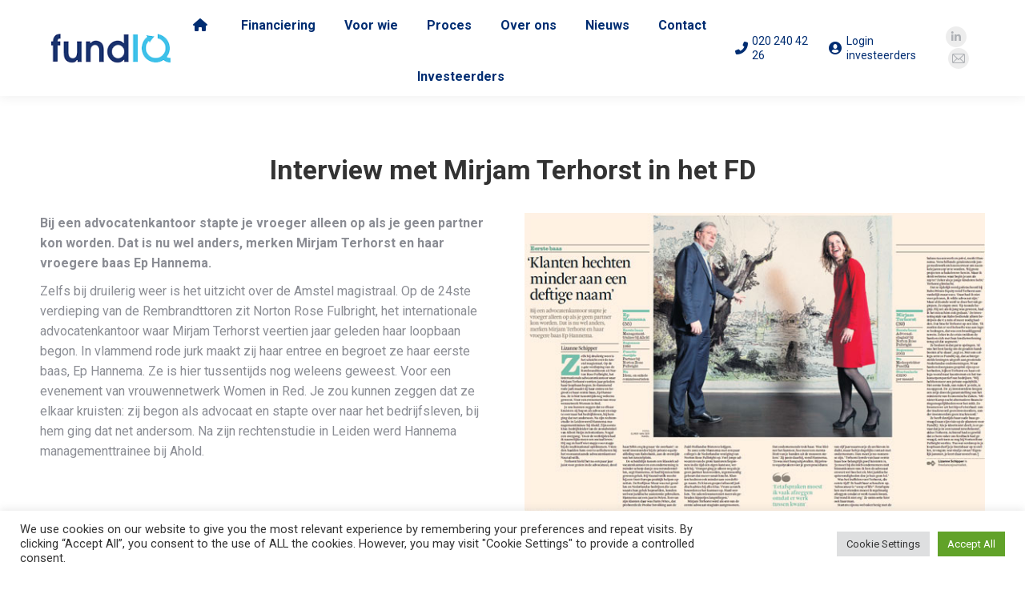

--- FILE ---
content_type: text/html; charset=UTF-8
request_url: https://fundiq.nl/2017/03/20/interview-met-mirjam-terhorst-in-het-fd/
body_size: 21332
content:
<!DOCTYPE html>
<!--[if !(IE 6) | !(IE 7) | !(IE 8)  ]><!-->
<html lang="nl-NL" class="no-js">
<!--<![endif]-->
<head>
	<meta charset="UTF-8" />
				<meta name="viewport" content="width=device-width, initial-scale=1, maximum-scale=1, user-scalable=0"/>
			<meta name="theme-color" content="#00b5e2"/>	<link rel="profile" href="https://gmpg.org/xfn/11" />
	<meta name='robots' content='index, follow, max-image-preview:large, max-snippet:-1, max-video-preview:-1' />

<!-- Google Tag Manager for WordPress by gtm4wp.com -->
<script data-cfasync="false" data-pagespeed-no-defer>
	var gtm4wp_datalayer_name = "dataLayer";
	var dataLayer = dataLayer || [];
</script>
<!-- End Google Tag Manager for WordPress by gtm4wp.com -->
	<!-- This site is optimized with the Yoast SEO plugin v26.8 - https://yoast.com/product/yoast-seo-wordpress/ -->
	<title>Interview met Mirjam Terhorst in het FD - FundIQ</title>
	<link rel="canonical" href="https://fundiq.nl/2017/03/20/interview-met-mirjam-terhorst-in-het-fd/" />
	<meta property="og:locale" content="nl_NL" />
	<meta property="og:type" content="article" />
	<meta property="og:title" content="Interview met Mirjam Terhorst in het FD - FundIQ" />
	<meta property="og:description" content="Bij een advocatenkantoor stapte je vroeger alleen op als je geen partner kon worden. Dat is nu wel anders, merken Mirjam Terhorst en haar vroegere baas Ep Hannema." />
	<meta property="og:url" content="https://fundiq.nl/2017/03/20/interview-met-mirjam-terhorst-in-het-fd/" />
	<meta property="og:site_name" content="FundIQ" />
	<meta property="article:published_time" content="2017-03-20T09:09:09+00:00" />
	<meta property="article:modified_time" content="2020-05-08T13:42:48+00:00" />
	<meta property="og:image" content="https://fundiq.nl/wp-content/uploads/2020/02/fundiq1.png" />
	<meta property="og:image:width" content="220" />
	<meta property="og:image:height" content="220" />
	<meta property="og:image:type" content="image/png" />
	<meta name="author" content="vincent" />
	<meta name="twitter:card" content="summary_large_image" />
	<meta name="twitter:label1" content="Geschreven door" />
	<meta name="twitter:data1" content="vincent" />
	<meta name="twitter:label2" content="Geschatte leestijd" />
	<meta name="twitter:data2" content="5 minuten" />
	<script type="application/ld+json" class="yoast-schema-graph">{"@context":"https://schema.org","@graph":[{"@type":"Article","@id":"https://fundiq.nl/2017/03/20/interview-met-mirjam-terhorst-in-het-fd/#article","isPartOf":{"@id":"https://fundiq.nl/2017/03/20/interview-met-mirjam-terhorst-in-het-fd/"},"author":{"name":"vincent","@id":"https://fundiq.nl/#/schema/person/4f5426ef423f52030a7b8444d73b01c4"},"headline":"Interview met Mirjam Terhorst in het FD","datePublished":"2017-03-20T09:09:09+00:00","dateModified":"2020-05-08T13:42:48+00:00","mainEntityOfPage":{"@id":"https://fundiq.nl/2017/03/20/interview-met-mirjam-terhorst-in-het-fd/"},"wordCount":955,"image":{"@id":"https://fundiq.nl/2017/03/20/interview-met-mirjam-terhorst-in-het-fd/#primaryimage"},"thumbnailUrl":"https://fundiq.nl/wp-content/uploads/2020/02/fundiq1.png","articleSection":["Geen categorie"],"inLanguage":"nl-NL"},{"@type":"WebPage","@id":"https://fundiq.nl/2017/03/20/interview-met-mirjam-terhorst-in-het-fd/","url":"https://fundiq.nl/2017/03/20/interview-met-mirjam-terhorst-in-het-fd/","name":"Interview met Mirjam Terhorst in het FD - FundIQ","isPartOf":{"@id":"https://fundiq.nl/#website"},"primaryImageOfPage":{"@id":"https://fundiq.nl/2017/03/20/interview-met-mirjam-terhorst-in-het-fd/#primaryimage"},"image":{"@id":"https://fundiq.nl/2017/03/20/interview-met-mirjam-terhorst-in-het-fd/#primaryimage"},"thumbnailUrl":"https://fundiq.nl/wp-content/uploads/2020/02/fundiq1.png","datePublished":"2017-03-20T09:09:09+00:00","dateModified":"2020-05-08T13:42:48+00:00","author":{"@id":"https://fundiq.nl/#/schema/person/4f5426ef423f52030a7b8444d73b01c4"},"breadcrumb":{"@id":"https://fundiq.nl/2017/03/20/interview-met-mirjam-terhorst-in-het-fd/#breadcrumb"},"inLanguage":"nl-NL","potentialAction":[{"@type":"ReadAction","target":["https://fundiq.nl/2017/03/20/interview-met-mirjam-terhorst-in-het-fd/"]}]},{"@type":"ImageObject","inLanguage":"nl-NL","@id":"https://fundiq.nl/2017/03/20/interview-met-mirjam-terhorst-in-het-fd/#primaryimage","url":"https://fundiq.nl/wp-content/uploads/2020/02/fundiq1.png","contentUrl":"https://fundiq.nl/wp-content/uploads/2020/02/fundiq1.png","width":220,"height":220},{"@type":"BreadcrumbList","@id":"https://fundiq.nl/2017/03/20/interview-met-mirjam-terhorst-in-het-fd/#breadcrumb","itemListElement":[{"@type":"ListItem","position":1,"name":"Home","item":"https://fundiq.nl/"},{"@type":"ListItem","position":2,"name":"Interview met Mirjam Terhorst in het FD"}]},{"@type":"WebSite","@id":"https://fundiq.nl/#website","url":"https://fundiq.nl/","name":"FundIQ","description":"biedt slim krediet","potentialAction":[{"@type":"SearchAction","target":{"@type":"EntryPoint","urlTemplate":"https://fundiq.nl/?s={search_term_string}"},"query-input":{"@type":"PropertyValueSpecification","valueRequired":true,"valueName":"search_term_string"}}],"inLanguage":"nl-NL"},{"@type":"Person","@id":"https://fundiq.nl/#/schema/person/4f5426ef423f52030a7b8444d73b01c4","name":"vincent","image":{"@type":"ImageObject","inLanguage":"nl-NL","@id":"https://fundiq.nl/#/schema/person/image/","url":"https://secure.gravatar.com/avatar/bfb01b511ce8ca7592641eae728f523394b829899878b6260d61fea5745730fb?s=96&d=mm&r=g","contentUrl":"https://secure.gravatar.com/avatar/bfb01b511ce8ca7592641eae728f523394b829899878b6260d61fea5745730fb?s=96&d=mm&r=g","caption":"vincent"},"url":"https://fundiq.nl/author/vincent/"}]}</script>
	<!-- / Yoast SEO plugin. -->


<link rel='dns-prefetch' href='//fonts.googleapis.com' />
<link rel="alternate" type="application/rss+xml" title="FundIQ &raquo; feed" href="https://fundiq.nl/feed/" />
<link rel="alternate" type="application/rss+xml" title="FundIQ &raquo; reacties feed" href="https://fundiq.nl/comments/feed/" />
<link rel="alternate" title="oEmbed (JSON)" type="application/json+oembed" href="https://fundiq.nl/wp-json/oembed/1.0/embed?url=https%3A%2F%2Ffundiq.nl%2F2017%2F03%2F20%2Finterview-met-mirjam-terhorst-in-het-fd%2F" />
<link rel="alternate" title="oEmbed (XML)" type="text/xml+oembed" href="https://fundiq.nl/wp-json/oembed/1.0/embed?url=https%3A%2F%2Ffundiq.nl%2F2017%2F03%2F20%2Finterview-met-mirjam-terhorst-in-het-fd%2F&#038;format=xml" />
<style id='wp-img-auto-sizes-contain-inline-css'>
img:is([sizes=auto i],[sizes^="auto," i]){contain-intrinsic-size:3000px 1500px}
/*# sourceURL=wp-img-auto-sizes-contain-inline-css */
</style>
<style id='wp-emoji-styles-inline-css'>

	img.wp-smiley, img.emoji {
		display: inline !important;
		border: none !important;
		box-shadow: none !important;
		height: 1em !important;
		width: 1em !important;
		margin: 0 0.07em !important;
		vertical-align: -0.1em !important;
		background: none !important;
		padding: 0 !important;
	}
/*# sourceURL=wp-emoji-styles-inline-css */
</style>
<style id='wp-block-library-inline-css'>
:root{--wp-block-synced-color:#7a00df;--wp-block-synced-color--rgb:122,0,223;--wp-bound-block-color:var(--wp-block-synced-color);--wp-editor-canvas-background:#ddd;--wp-admin-theme-color:#007cba;--wp-admin-theme-color--rgb:0,124,186;--wp-admin-theme-color-darker-10:#006ba1;--wp-admin-theme-color-darker-10--rgb:0,107,160.5;--wp-admin-theme-color-darker-20:#005a87;--wp-admin-theme-color-darker-20--rgb:0,90,135;--wp-admin-border-width-focus:2px}@media (min-resolution:192dpi){:root{--wp-admin-border-width-focus:1.5px}}.wp-element-button{cursor:pointer}:root .has-very-light-gray-background-color{background-color:#eee}:root .has-very-dark-gray-background-color{background-color:#313131}:root .has-very-light-gray-color{color:#eee}:root .has-very-dark-gray-color{color:#313131}:root .has-vivid-green-cyan-to-vivid-cyan-blue-gradient-background{background:linear-gradient(135deg,#00d084,#0693e3)}:root .has-purple-crush-gradient-background{background:linear-gradient(135deg,#34e2e4,#4721fb 50%,#ab1dfe)}:root .has-hazy-dawn-gradient-background{background:linear-gradient(135deg,#faaca8,#dad0ec)}:root .has-subdued-olive-gradient-background{background:linear-gradient(135deg,#fafae1,#67a671)}:root .has-atomic-cream-gradient-background{background:linear-gradient(135deg,#fdd79a,#004a59)}:root .has-nightshade-gradient-background{background:linear-gradient(135deg,#330968,#31cdcf)}:root .has-midnight-gradient-background{background:linear-gradient(135deg,#020381,#2874fc)}:root{--wp--preset--font-size--normal:16px;--wp--preset--font-size--huge:42px}.has-regular-font-size{font-size:1em}.has-larger-font-size{font-size:2.625em}.has-normal-font-size{font-size:var(--wp--preset--font-size--normal)}.has-huge-font-size{font-size:var(--wp--preset--font-size--huge)}.has-text-align-center{text-align:center}.has-text-align-left{text-align:left}.has-text-align-right{text-align:right}.has-fit-text{white-space:nowrap!important}#end-resizable-editor-section{display:none}.aligncenter{clear:both}.items-justified-left{justify-content:flex-start}.items-justified-center{justify-content:center}.items-justified-right{justify-content:flex-end}.items-justified-space-between{justify-content:space-between}.screen-reader-text{border:0;clip-path:inset(50%);height:1px;margin:-1px;overflow:hidden;padding:0;position:absolute;width:1px;word-wrap:normal!important}.screen-reader-text:focus{background-color:#ddd;clip-path:none;color:#444;display:block;font-size:1em;height:auto;left:5px;line-height:normal;padding:15px 23px 14px;text-decoration:none;top:5px;width:auto;z-index:100000}html :where(.has-border-color){border-style:solid}html :where([style*=border-top-color]){border-top-style:solid}html :where([style*=border-right-color]){border-right-style:solid}html :where([style*=border-bottom-color]){border-bottom-style:solid}html :where([style*=border-left-color]){border-left-style:solid}html :where([style*=border-width]){border-style:solid}html :where([style*=border-top-width]){border-top-style:solid}html :where([style*=border-right-width]){border-right-style:solid}html :where([style*=border-bottom-width]){border-bottom-style:solid}html :where([style*=border-left-width]){border-left-style:solid}html :where(img[class*=wp-image-]){height:auto;max-width:100%}:where(figure){margin:0 0 1em}html :where(.is-position-sticky){--wp-admin--admin-bar--position-offset:var(--wp-admin--admin-bar--height,0px)}@media screen and (max-width:600px){html :where(.is-position-sticky){--wp-admin--admin-bar--position-offset:0px}}

/*# sourceURL=wp-block-library-inline-css */
</style><style id='global-styles-inline-css'>
:root{--wp--preset--aspect-ratio--square: 1;--wp--preset--aspect-ratio--4-3: 4/3;--wp--preset--aspect-ratio--3-4: 3/4;--wp--preset--aspect-ratio--3-2: 3/2;--wp--preset--aspect-ratio--2-3: 2/3;--wp--preset--aspect-ratio--16-9: 16/9;--wp--preset--aspect-ratio--9-16: 9/16;--wp--preset--color--black: #000000;--wp--preset--color--cyan-bluish-gray: #abb8c3;--wp--preset--color--white: #FFF;--wp--preset--color--pale-pink: #f78da7;--wp--preset--color--vivid-red: #cf2e2e;--wp--preset--color--luminous-vivid-orange: #ff6900;--wp--preset--color--luminous-vivid-amber: #fcb900;--wp--preset--color--light-green-cyan: #7bdcb5;--wp--preset--color--vivid-green-cyan: #00d084;--wp--preset--color--pale-cyan-blue: #8ed1fc;--wp--preset--color--vivid-cyan-blue: #0693e3;--wp--preset--color--vivid-purple: #9b51e0;--wp--preset--color--accent: #00b5e2;--wp--preset--color--dark-gray: #111;--wp--preset--color--light-gray: #767676;--wp--preset--gradient--vivid-cyan-blue-to-vivid-purple: linear-gradient(135deg,rgb(6,147,227) 0%,rgb(155,81,224) 100%);--wp--preset--gradient--light-green-cyan-to-vivid-green-cyan: linear-gradient(135deg,rgb(122,220,180) 0%,rgb(0,208,130) 100%);--wp--preset--gradient--luminous-vivid-amber-to-luminous-vivid-orange: linear-gradient(135deg,rgb(252,185,0) 0%,rgb(255,105,0) 100%);--wp--preset--gradient--luminous-vivid-orange-to-vivid-red: linear-gradient(135deg,rgb(255,105,0) 0%,rgb(207,46,46) 100%);--wp--preset--gradient--very-light-gray-to-cyan-bluish-gray: linear-gradient(135deg,rgb(238,238,238) 0%,rgb(169,184,195) 100%);--wp--preset--gradient--cool-to-warm-spectrum: linear-gradient(135deg,rgb(74,234,220) 0%,rgb(151,120,209) 20%,rgb(207,42,186) 40%,rgb(238,44,130) 60%,rgb(251,105,98) 80%,rgb(254,248,76) 100%);--wp--preset--gradient--blush-light-purple: linear-gradient(135deg,rgb(255,206,236) 0%,rgb(152,150,240) 100%);--wp--preset--gradient--blush-bordeaux: linear-gradient(135deg,rgb(254,205,165) 0%,rgb(254,45,45) 50%,rgb(107,0,62) 100%);--wp--preset--gradient--luminous-dusk: linear-gradient(135deg,rgb(255,203,112) 0%,rgb(199,81,192) 50%,rgb(65,88,208) 100%);--wp--preset--gradient--pale-ocean: linear-gradient(135deg,rgb(255,245,203) 0%,rgb(182,227,212) 50%,rgb(51,167,181) 100%);--wp--preset--gradient--electric-grass: linear-gradient(135deg,rgb(202,248,128) 0%,rgb(113,206,126) 100%);--wp--preset--gradient--midnight: linear-gradient(135deg,rgb(2,3,129) 0%,rgb(40,116,252) 100%);--wp--preset--font-size--small: 13px;--wp--preset--font-size--medium: 20px;--wp--preset--font-size--large: 36px;--wp--preset--font-size--x-large: 42px;--wp--preset--spacing--20: 0.44rem;--wp--preset--spacing--30: 0.67rem;--wp--preset--spacing--40: 1rem;--wp--preset--spacing--50: 1.5rem;--wp--preset--spacing--60: 2.25rem;--wp--preset--spacing--70: 3.38rem;--wp--preset--spacing--80: 5.06rem;--wp--preset--shadow--natural: 6px 6px 9px rgba(0, 0, 0, 0.2);--wp--preset--shadow--deep: 12px 12px 50px rgba(0, 0, 0, 0.4);--wp--preset--shadow--sharp: 6px 6px 0px rgba(0, 0, 0, 0.2);--wp--preset--shadow--outlined: 6px 6px 0px -3px rgb(255, 255, 255), 6px 6px rgb(0, 0, 0);--wp--preset--shadow--crisp: 6px 6px 0px rgb(0, 0, 0);}:where(.is-layout-flex){gap: 0.5em;}:where(.is-layout-grid){gap: 0.5em;}body .is-layout-flex{display: flex;}.is-layout-flex{flex-wrap: wrap;align-items: center;}.is-layout-flex > :is(*, div){margin: 0;}body .is-layout-grid{display: grid;}.is-layout-grid > :is(*, div){margin: 0;}:where(.wp-block-columns.is-layout-flex){gap: 2em;}:where(.wp-block-columns.is-layout-grid){gap: 2em;}:where(.wp-block-post-template.is-layout-flex){gap: 1.25em;}:where(.wp-block-post-template.is-layout-grid){gap: 1.25em;}.has-black-color{color: var(--wp--preset--color--black) !important;}.has-cyan-bluish-gray-color{color: var(--wp--preset--color--cyan-bluish-gray) !important;}.has-white-color{color: var(--wp--preset--color--white) !important;}.has-pale-pink-color{color: var(--wp--preset--color--pale-pink) !important;}.has-vivid-red-color{color: var(--wp--preset--color--vivid-red) !important;}.has-luminous-vivid-orange-color{color: var(--wp--preset--color--luminous-vivid-orange) !important;}.has-luminous-vivid-amber-color{color: var(--wp--preset--color--luminous-vivid-amber) !important;}.has-light-green-cyan-color{color: var(--wp--preset--color--light-green-cyan) !important;}.has-vivid-green-cyan-color{color: var(--wp--preset--color--vivid-green-cyan) !important;}.has-pale-cyan-blue-color{color: var(--wp--preset--color--pale-cyan-blue) !important;}.has-vivid-cyan-blue-color{color: var(--wp--preset--color--vivid-cyan-blue) !important;}.has-vivid-purple-color{color: var(--wp--preset--color--vivid-purple) !important;}.has-black-background-color{background-color: var(--wp--preset--color--black) !important;}.has-cyan-bluish-gray-background-color{background-color: var(--wp--preset--color--cyan-bluish-gray) !important;}.has-white-background-color{background-color: var(--wp--preset--color--white) !important;}.has-pale-pink-background-color{background-color: var(--wp--preset--color--pale-pink) !important;}.has-vivid-red-background-color{background-color: var(--wp--preset--color--vivid-red) !important;}.has-luminous-vivid-orange-background-color{background-color: var(--wp--preset--color--luminous-vivid-orange) !important;}.has-luminous-vivid-amber-background-color{background-color: var(--wp--preset--color--luminous-vivid-amber) !important;}.has-light-green-cyan-background-color{background-color: var(--wp--preset--color--light-green-cyan) !important;}.has-vivid-green-cyan-background-color{background-color: var(--wp--preset--color--vivid-green-cyan) !important;}.has-pale-cyan-blue-background-color{background-color: var(--wp--preset--color--pale-cyan-blue) !important;}.has-vivid-cyan-blue-background-color{background-color: var(--wp--preset--color--vivid-cyan-blue) !important;}.has-vivid-purple-background-color{background-color: var(--wp--preset--color--vivid-purple) !important;}.has-black-border-color{border-color: var(--wp--preset--color--black) !important;}.has-cyan-bluish-gray-border-color{border-color: var(--wp--preset--color--cyan-bluish-gray) !important;}.has-white-border-color{border-color: var(--wp--preset--color--white) !important;}.has-pale-pink-border-color{border-color: var(--wp--preset--color--pale-pink) !important;}.has-vivid-red-border-color{border-color: var(--wp--preset--color--vivid-red) !important;}.has-luminous-vivid-orange-border-color{border-color: var(--wp--preset--color--luminous-vivid-orange) !important;}.has-luminous-vivid-amber-border-color{border-color: var(--wp--preset--color--luminous-vivid-amber) !important;}.has-light-green-cyan-border-color{border-color: var(--wp--preset--color--light-green-cyan) !important;}.has-vivid-green-cyan-border-color{border-color: var(--wp--preset--color--vivid-green-cyan) !important;}.has-pale-cyan-blue-border-color{border-color: var(--wp--preset--color--pale-cyan-blue) !important;}.has-vivid-cyan-blue-border-color{border-color: var(--wp--preset--color--vivid-cyan-blue) !important;}.has-vivid-purple-border-color{border-color: var(--wp--preset--color--vivid-purple) !important;}.has-vivid-cyan-blue-to-vivid-purple-gradient-background{background: var(--wp--preset--gradient--vivid-cyan-blue-to-vivid-purple) !important;}.has-light-green-cyan-to-vivid-green-cyan-gradient-background{background: var(--wp--preset--gradient--light-green-cyan-to-vivid-green-cyan) !important;}.has-luminous-vivid-amber-to-luminous-vivid-orange-gradient-background{background: var(--wp--preset--gradient--luminous-vivid-amber-to-luminous-vivid-orange) !important;}.has-luminous-vivid-orange-to-vivid-red-gradient-background{background: var(--wp--preset--gradient--luminous-vivid-orange-to-vivid-red) !important;}.has-very-light-gray-to-cyan-bluish-gray-gradient-background{background: var(--wp--preset--gradient--very-light-gray-to-cyan-bluish-gray) !important;}.has-cool-to-warm-spectrum-gradient-background{background: var(--wp--preset--gradient--cool-to-warm-spectrum) !important;}.has-blush-light-purple-gradient-background{background: var(--wp--preset--gradient--blush-light-purple) !important;}.has-blush-bordeaux-gradient-background{background: var(--wp--preset--gradient--blush-bordeaux) !important;}.has-luminous-dusk-gradient-background{background: var(--wp--preset--gradient--luminous-dusk) !important;}.has-pale-ocean-gradient-background{background: var(--wp--preset--gradient--pale-ocean) !important;}.has-electric-grass-gradient-background{background: var(--wp--preset--gradient--electric-grass) !important;}.has-midnight-gradient-background{background: var(--wp--preset--gradient--midnight) !important;}.has-small-font-size{font-size: var(--wp--preset--font-size--small) !important;}.has-medium-font-size{font-size: var(--wp--preset--font-size--medium) !important;}.has-large-font-size{font-size: var(--wp--preset--font-size--large) !important;}.has-x-large-font-size{font-size: var(--wp--preset--font-size--x-large) !important;}
/*# sourceURL=global-styles-inline-css */
</style>

<style id='classic-theme-styles-inline-css'>
/*! This file is auto-generated */
.wp-block-button__link{color:#fff;background-color:#32373c;border-radius:9999px;box-shadow:none;text-decoration:none;padding:calc(.667em + 2px) calc(1.333em + 2px);font-size:1.125em}.wp-block-file__button{background:#32373c;color:#fff;text-decoration:none}
/*# sourceURL=/wp-includes/css/classic-themes.min.css */
</style>
<link rel='stylesheet' id='cookie-law-info-css' href='https://fundiq.nl/wp-content/plugins/cookie-law-info/legacy/public/css/cookie-law-info-public.css?ver=3.3.9.1' media='all' />
<link rel='stylesheet' id='cookie-law-info-gdpr-css' href='https://fundiq.nl/wp-content/plugins/cookie-law-info/legacy/public/css/cookie-law-info-gdpr.css?ver=3.3.9.1' media='all' />
<link rel='stylesheet' id='the7-font-css' href='https://fundiq.nl/wp-content/themes/dt-the7/fonts/icomoon-the7-font/icomoon-the7-font.min.css?ver=14.2.0' media='all' />
<link rel='stylesheet' id='the7-awesome-fonts-css' href='https://fundiq.nl/wp-content/themes/dt-the7/fonts/FontAwesome/css/all.min.css?ver=14.2.0' media='all' />
<link rel='stylesheet' id='the7-awesome-fonts-back-css' href='https://fundiq.nl/wp-content/themes/dt-the7/fonts/FontAwesome/back-compat.min.css?ver=14.2.0' media='all' />
<link rel='stylesheet' id='the7-Defaults-css' href='https://fundiq.nl/wp-content/uploads/smile_fonts/Defaults/Defaults.css?ver=6.9' media='all' />
<link rel='stylesheet' id='the7-icomoon-pixeden-stroke-32x32-css' href='https://fundiq.nl/wp-content/uploads/smile_fonts/icomoon-pixeden-stroke-32x32/icomoon-pixeden-stroke-32x32.css?ver=6.9' media='all' />
<link rel='stylesheet' id='the7-icomoon-icomoonfree-16x16-css' href='https://fundiq.nl/wp-content/uploads/smile_fonts/icomoon-icomoonfree-16x16/icomoon-icomoonfree-16x16.css?ver=6.9' media='all' />
<link rel='stylesheet' id='the7-icomoon-brankic-32x32-css' href='https://fundiq.nl/wp-content/uploads/smile_fonts/icomoon-brankic-32x32/icomoon-brankic-32x32.css?ver=6.9' media='all' />
<link rel='stylesheet' id='the7-icomoon-font-awesome-14x14-css' href='https://fundiq.nl/wp-content/uploads/smile_fonts/icomoon-font-awesome-14x14/icomoon-font-awesome-14x14.css?ver=6.9' media='all' />
<link rel='stylesheet' id='js_composer_front-css' href='https://fundiq.nl/wp-content/plugins/js_composer/assets/css/js_composer.min.css?ver=8.7.2' media='all' />
<link rel='stylesheet' id='dt-web-fonts-css' href='https://fonts.googleapis.com/css?family=Roboto:400,500,600,700' media='all' />
<link rel='stylesheet' id='dt-main-css' href='https://fundiq.nl/wp-content/themes/dt-the7/css/main.min.css?ver=14.2.0' media='all' />
<style id='dt-main-inline-css'>
body #load {
  display: block;
  height: 100%;
  overflow: hidden;
  position: fixed;
  width: 100%;
  z-index: 9901;
  opacity: 1;
  visibility: visible;
  transition: all .35s ease-out;
}
.load-wrap {
  width: 100%;
  height: 100%;
  background-position: center center;
  background-repeat: no-repeat;
  text-align: center;
  display: -ms-flexbox;
  display: -ms-flex;
  display: flex;
  -ms-align-items: center;
  -ms-flex-align: center;
  align-items: center;
  -ms-flex-flow: column wrap;
  flex-flow: column wrap;
  -ms-flex-pack: center;
  -ms-justify-content: center;
  justify-content: center;
}
.load-wrap > svg {
  position: absolute;
  top: 50%;
  left: 50%;
  transform: translate(-50%,-50%);
}
#load {
  background: var(--the7-elementor-beautiful-loading-bg,#ffffff);
  --the7-beautiful-spinner-color2: var(--the7-beautiful-spinner-color,rgba(51,51,51,0.25));
}

/*# sourceURL=dt-main-inline-css */
</style>
<link rel='stylesheet' id='the7-custom-scrollbar-css' href='https://fundiq.nl/wp-content/themes/dt-the7/lib/custom-scrollbar/custom-scrollbar.min.css?ver=14.2.0' media='all' />
<link rel='stylesheet' id='the7-wpbakery-css' href='https://fundiq.nl/wp-content/themes/dt-the7/css/wpbakery.min.css?ver=14.2.0' media='all' />
<link rel='stylesheet' id='the7-css-vars-css' href='https://fundiq.nl/wp-content/uploads/the7-css/css-vars.css?ver=348c23848f7c' media='all' />
<link rel='stylesheet' id='dt-custom-css' href='https://fundiq.nl/wp-content/uploads/the7-css/custom.css?ver=348c23848f7c' media='all' />
<link rel='stylesheet' id='dt-media-css' href='https://fundiq.nl/wp-content/uploads/the7-css/media.css?ver=348c23848f7c' media='all' />
<link rel='stylesheet' id='the7-mega-menu-css' href='https://fundiq.nl/wp-content/uploads/the7-css/mega-menu.css?ver=348c23848f7c' media='all' />
<link rel='stylesheet' id='style-css' href='https://fundiq.nl/wp-content/themes/dt-the7/style.css?ver=14.2.0' media='all' />
<link rel='stylesheet' id='ultimate-vc-addons-style-css' href='https://fundiq.nl/wp-content/plugins/Ultimate_VC_Addons/assets/min-css/style.min.css?ver=3.21.2' media='all' />
<link rel='stylesheet' id='ultimate-vc-addons-headings-style-css' href='https://fundiq.nl/wp-content/plugins/Ultimate_VC_Addons/assets/min-css/headings.min.css?ver=3.21.2' media='all' />
<script src="https://fundiq.nl/wp-includes/js/jquery/jquery.min.js?ver=3.7.1" id="jquery-core-js"></script>
<script src="https://fundiq.nl/wp-includes/js/jquery/jquery-migrate.min.js?ver=3.4.1" id="jquery-migrate-js"></script>
<script id="cookie-law-info-js-extra">
var Cli_Data = {"nn_cookie_ids":[],"cookielist":[],"non_necessary_cookies":[],"ccpaEnabled":"","ccpaRegionBased":"","ccpaBarEnabled":"","strictlyEnabled":["necessary","obligatoire"],"ccpaType":"gdpr","js_blocking":"1","custom_integration":"","triggerDomRefresh":"","secure_cookies":""};
var cli_cookiebar_settings = {"animate_speed_hide":"500","animate_speed_show":"500","background":"#FFF","border":"#b1a6a6c2","border_on":"","button_1_button_colour":"#61a229","button_1_button_hover":"#4e8221","button_1_link_colour":"#fff","button_1_as_button":"1","button_1_new_win":"","button_2_button_colour":"#333","button_2_button_hover":"#292929","button_2_link_colour":"#444","button_2_as_button":"","button_2_hidebar":"","button_3_button_colour":"#dedfe0","button_3_button_hover":"#b2b2b3","button_3_link_colour":"#333333","button_3_as_button":"1","button_3_new_win":"","button_4_button_colour":"#dedfe0","button_4_button_hover":"#b2b2b3","button_4_link_colour":"#333333","button_4_as_button":"1","button_7_button_colour":"#61a229","button_7_button_hover":"#4e8221","button_7_link_colour":"#fff","button_7_as_button":"1","button_7_new_win":"","font_family":"inherit","header_fix":"","notify_animate_hide":"1","notify_animate_show":"","notify_div_id":"#cookie-law-info-bar","notify_position_horizontal":"right","notify_position_vertical":"bottom","scroll_close":"","scroll_close_reload":"","accept_close_reload":"","reject_close_reload":"","showagain_tab":"","showagain_background":"#fff","showagain_border":"#000","showagain_div_id":"#cookie-law-info-again","showagain_x_position":"100px","text":"#333333","show_once_yn":"1","show_once":"8000","logging_on":"","as_popup":"","popup_overlay":"1","bar_heading_text":"","cookie_bar_as":"banner","popup_showagain_position":"bottom-right","widget_position":"left"};
var log_object = {"ajax_url":"https://fundiq.nl/wp-admin/admin-ajax.php"};
//# sourceURL=cookie-law-info-js-extra
</script>
<script src="https://fundiq.nl/wp-content/plugins/cookie-law-info/legacy/public/js/cookie-law-info-public.js?ver=3.3.9.1" id="cookie-law-info-js"></script>
<script id="dt-above-fold-js-extra">
var dtLocal = {"themeUrl":"https://fundiq.nl/wp-content/themes/dt-the7","passText":"Om deze pagina te bekijken kun je hier je wachtwoord invoeren:","moreButtonText":{"loading":"Laden\u2026","loadMore":"Laad meer"},"postID":"15153","ajaxurl":"https://fundiq.nl/wp-admin/admin-ajax.php","REST":{"baseUrl":"https://fundiq.nl/wp-json/the7/v1","endpoints":{"sendMail":"/send-mail"}},"contactMessages":{"required":"One or more fields have an error. Please check and try again.","terms":"Graag de privacy policy accepteren.","fillTheCaptchaError":"Graag de captha invullen."},"captchaSiteKey":"","ajaxNonce":"ad19eea08b","pageData":"","themeSettings":{"smoothScroll":"off","lazyLoading":false,"desktopHeader":{"height":120},"ToggleCaptionEnabled":"disabled","ToggleCaption":"Navigation","floatingHeader":{"showAfter":94,"showMenu":true,"height":70,"logo":{"showLogo":true,"html":"\u003Cimg class=\" preload-me\" src=\"https://fundiq.nl/wp-content/uploads/2019/11/Logo-FundIQ-3.png\" srcset=\"https://fundiq.nl/wp-content/uploads/2019/11/Logo-FundIQ-3.png 200w, https://fundiq.nl/wp-content/uploads/2019/11/Logo-FundIQ-3.png 200w\" width=\"200\" height=\"52\"   sizes=\"200px\" alt=\"FundIQ\" /\u003E","url":"https://fundiq.nl/"}},"topLine":{"floatingTopLine":{"logo":{"showLogo":false,"html":""}}},"mobileHeader":{"firstSwitchPoint":992,"secondSwitchPoint":778,"firstSwitchPointHeight":88,"secondSwitchPointHeight":90,"mobileToggleCaptionEnabled":"disabled","mobileToggleCaption":"Menu"},"stickyMobileHeaderFirstSwitch":{"logo":{"html":"\u003Cimg class=\" preload-me\" src=\"https://fundiq.nl/wp-content/uploads/2019/11/Logo-FundIQ-3.png\" srcset=\"https://fundiq.nl/wp-content/uploads/2019/11/Logo-FundIQ-3.png 200w, https://fundiq.nl/wp-content/uploads/2019/11/Logo-FundIQ-3.png 200w\" width=\"200\" height=\"52\"   sizes=\"200px\" alt=\"FundIQ\" /\u003E"}},"stickyMobileHeaderSecondSwitch":{"logo":{"html":"\u003Cimg class=\" preload-me\" src=\"https://fundiq.nl/wp-content/uploads/2019/11/Logo-FundIQ-3.png\" srcset=\"https://fundiq.nl/wp-content/uploads/2019/11/Logo-FundIQ-3.png 200w, https://fundiq.nl/wp-content/uploads/2019/11/Logo-FundIQ-3.png 200w\" width=\"200\" height=\"52\"   sizes=\"200px\" alt=\"FundIQ\" /\u003E"}},"sidebar":{"switchPoint":992},"boxedWidth":"1280px"},"VCMobileScreenWidth":"778"};
var dtShare = {"shareButtonText":{"facebook":"Deel op Facebook","twitter":"Share on X","pinterest":"Pin it","linkedin":"Deel op LinkedIn","whatsapp":"Deel via WhatsApp"},"overlayOpacity":"85"};
//# sourceURL=dt-above-fold-js-extra
</script>
<script src="https://fundiq.nl/wp-content/themes/dt-the7/js/above-the-fold.min.js?ver=14.2.0" id="dt-above-fold-js"></script>
<script src="https://fundiq.nl/wp-content/plugins/Ultimate_VC_Addons/assets/min-js/ultimate-params.min.js?ver=3.21.2" id="ultimate-vc-addons-params-js"></script>
<script src="https://fundiq.nl/wp-content/plugins/Ultimate_VC_Addons/assets/min-js/headings.min.js?ver=3.21.2" id="ultimate-vc-addons-headings-script-js"></script>
<script></script><link rel="https://api.w.org/" href="https://fundiq.nl/wp-json/" /><link rel="alternate" title="JSON" type="application/json" href="https://fundiq.nl/wp-json/wp/v2/posts/15153" /><link rel="EditURI" type="application/rsd+xml" title="RSD" href="https://fundiq.nl/xmlrpc.php?rsd" />
<meta name="generator" content="WordPress 6.9" />
<link rel='shortlink' href='https://fundiq.nl/?p=15153' />

<!-- Google Tag Manager for WordPress by gtm4wp.com -->
<!-- GTM Container placement set to automatic -->
<script data-cfasync="false" data-pagespeed-no-defer>
	var dataLayer_content = {"pagePostType":"post","pagePostType2":"single-post","pageCategory":["geen-categorie"],"pagePostAuthor":"vincent"};
	dataLayer.push( dataLayer_content );
</script>
<script data-cfasync="false" data-pagespeed-no-defer>
(function(w,d,s,l,i){w[l]=w[l]||[];w[l].push({'gtm.start':
new Date().getTime(),event:'gtm.js'});var f=d.getElementsByTagName(s)[0],
j=d.createElement(s),dl=l!='dataLayer'?'&l='+l:'';j.async=true;j.src=
'//www.googletagmanager.com/gtm.js?id='+i+dl;f.parentNode.insertBefore(j,f);
})(window,document,'script','dataLayer','GTM-K5M88Z8');
</script>
<!-- End Google Tag Manager for WordPress by gtm4wp.com --><meta name="generator" content="Powered by WPBakery Page Builder - drag and drop page builder for WordPress."/>
<style data-type="vc_custom-css">.post-thumbnail{
    display: none;
}</style><meta name="generator" content="Powered by Slider Revolution 6.7.38 - responsive, Mobile-Friendly Slider Plugin for WordPress with comfortable drag and drop interface." />
<script type="text/javascript" id="the7-loader-script">
document.addEventListener("DOMContentLoaded", function(event) {
	var load = document.getElementById("load");
	if(!load.classList.contains('loader-removed')){
		var removeLoading = setTimeout(function() {
			load.className += " loader-removed";
		}, 300);
	}
});
</script>
		<link rel="icon" href="https://fundiq.nl/wp-content/uploads/2019/11/Favicon-32x32-1.png" type="image/png" sizes="16x16"/><link rel="icon" href="https://fundiq.nl/wp-content/uploads/2019/11/Favicon-32x32-1.png" type="image/png" sizes="32x32"/><script>function setREVStartSize(e){
			//window.requestAnimationFrame(function() {
				window.RSIW = window.RSIW===undefined ? window.innerWidth : window.RSIW;
				window.RSIH = window.RSIH===undefined ? window.innerHeight : window.RSIH;
				try {
					var pw = document.getElementById(e.c).parentNode.offsetWidth,
						newh;
					pw = pw===0 || isNaN(pw) || (e.l=="fullwidth" || e.layout=="fullwidth") ? window.RSIW : pw;
					e.tabw = e.tabw===undefined ? 0 : parseInt(e.tabw);
					e.thumbw = e.thumbw===undefined ? 0 : parseInt(e.thumbw);
					e.tabh = e.tabh===undefined ? 0 : parseInt(e.tabh);
					e.thumbh = e.thumbh===undefined ? 0 : parseInt(e.thumbh);
					e.tabhide = e.tabhide===undefined ? 0 : parseInt(e.tabhide);
					e.thumbhide = e.thumbhide===undefined ? 0 : parseInt(e.thumbhide);
					e.mh = e.mh===undefined || e.mh=="" || e.mh==="auto" ? 0 : parseInt(e.mh,0);
					if(e.layout==="fullscreen" || e.l==="fullscreen")
						newh = Math.max(e.mh,window.RSIH);
					else{
						e.gw = Array.isArray(e.gw) ? e.gw : [e.gw];
						for (var i in e.rl) if (e.gw[i]===undefined || e.gw[i]===0) e.gw[i] = e.gw[i-1];
						e.gh = e.el===undefined || e.el==="" || (Array.isArray(e.el) && e.el.length==0)? e.gh : e.el;
						e.gh = Array.isArray(e.gh) ? e.gh : [e.gh];
						for (var i in e.rl) if (e.gh[i]===undefined || e.gh[i]===0) e.gh[i] = e.gh[i-1];
											
						var nl = new Array(e.rl.length),
							ix = 0,
							sl;
						e.tabw = e.tabhide>=pw ? 0 : e.tabw;
						e.thumbw = e.thumbhide>=pw ? 0 : e.thumbw;
						e.tabh = e.tabhide>=pw ? 0 : e.tabh;
						e.thumbh = e.thumbhide>=pw ? 0 : e.thumbh;
						for (var i in e.rl) nl[i] = e.rl[i]<window.RSIW ? 0 : e.rl[i];
						sl = nl[0];
						for (var i in nl) if (sl>nl[i] && nl[i]>0) { sl = nl[i]; ix=i;}
						var m = pw>(e.gw[ix]+e.tabw+e.thumbw) ? 1 : (pw-(e.tabw+e.thumbw)) / (e.gw[ix]);
						newh =  (e.gh[ix] * m) + (e.tabh + e.thumbh);
					}
					var el = document.getElementById(e.c);
					if (el!==null && el) el.style.height = newh+"px";
					el = document.getElementById(e.c+"_wrapper");
					if (el!==null && el) {
						el.style.height = newh+"px";
						el.style.display = "block";
					}
				} catch(e){
					console.log("Failure at Presize of Slider:" + e)
				}
			//});
		  };</script>
<noscript><style> .wpb_animate_when_almost_visible { opacity: 1; }</style></noscript><style id='the7-custom-inline-css' type='text/css'>
.sub-nav .menu-item i.fa,
.sub-nav .menu-item i.fas,
.sub-nav .menu-item i.far,
.sub-nav .menu-item i.fab {
	text-align: center;
	width: 1.25em;
}

/*Phone number color in contacts on mobile devices*/
.dt-phone *,
.dt-phone:hover *{
color: inherit;
}
.fancy-header .fancy-title {
    color: #fff;
}

.fancy-header {
  /*background-size: 100% auto !important;*/
	background-attachment: initial !important;
	
}

.rev_slider .rev-btn {
box-shadow: 1px 2px 5px rgba(0,0,0,0.5) !important;
}

.single .post:not(.type-event) .post-thumbnail {
    display: none;
}

.wpb_accordion_header > a:before {
	background-color: white !important;
}

.blog-media p{
	height: 200px !important; 
}


.blog-media img{
	height: 200px !important;
	object-fit: cover;
}

li::marker {
  color: #00b5e2; /* bullet color */
}
li {
  color: black /* text color */
}
</style>
<link rel='stylesheet' id='cookie-law-info-table-css' href='https://fundiq.nl/wp-content/plugins/cookie-law-info/legacy/public/css/cookie-law-info-table.css?ver=3.3.9.1' media='all' />
<link rel='stylesheet' id='rs-plugin-settings-css' href='//fundiq.nl/wp-content/plugins/revslider/sr6/assets/css/rs6.css?ver=6.7.38' media='all' />
<style id='rs-plugin-settings-inline-css'>
#rs-demo-id {}
/*# sourceURL=rs-plugin-settings-inline-css */
</style>
</head>
<body id="the7-body" class="wp-singular post-template-default single single-post postid-15153 single-format-standard wp-embed-responsive wp-theme-dt-the7 no-comments title-off dt-responsive-on right-mobile-menu-close-icon ouside-menu-close-icon mobile-hamburger-close-bg-enable mobile-hamburger-close-bg-hover-enable  fade-medium-mobile-menu-close-icon fade-medium-menu-close-icon srcset-enabled btn-flat custom-btn-color custom-btn-hover-color phantom-sticky phantom-shadow-decoration phantom-main-logo-on sticky-mobile-header top-header first-switch-logo-left first-switch-menu-right second-switch-logo-left second-switch-menu-right right-mobile-menu layzr-loading-on popup-message-style the7-ver-14.2.0 dt-fa-compatibility wpb-js-composer js-comp-ver-8.7.2 vc_responsive">

<!-- GTM Container placement set to automatic -->
<!-- Google Tag Manager (noscript) -->
				<noscript><iframe src="https://www.googletagmanager.com/ns.html?id=GTM-K5M88Z8" height="0" width="0" style="display:none;visibility:hidden" aria-hidden="true"></iframe></noscript>
<!-- End Google Tag Manager (noscript) --><!-- The7 14.2.0 -->
<div id="load" class="spinner-loader">
	<div class="load-wrap"><style type="text/css">
    [class*="the7-spinner-animate-"]{
        animation: spinner-animation 1s cubic-bezier(1,1,1,1) infinite;
        x:46.5px;
        y:40px;
        width:7px;
        height:20px;
        fill:var(--the7-beautiful-spinner-color2);
        opacity: 0.2;
    }
    .the7-spinner-animate-2{
        animation-delay: 0.083s;
    }
    .the7-spinner-animate-3{
        animation-delay: 0.166s;
    }
    .the7-spinner-animate-4{
         animation-delay: 0.25s;
    }
    .the7-spinner-animate-5{
         animation-delay: 0.33s;
    }
    .the7-spinner-animate-6{
         animation-delay: 0.416s;
    }
    .the7-spinner-animate-7{
         animation-delay: 0.5s;
    }
    .the7-spinner-animate-8{
         animation-delay: 0.58s;
    }
    .the7-spinner-animate-9{
         animation-delay: 0.666s;
    }
    .the7-spinner-animate-10{
         animation-delay: 0.75s;
    }
    .the7-spinner-animate-11{
        animation-delay: 0.83s;
    }
    .the7-spinner-animate-12{
        animation-delay: 0.916s;
    }
    @keyframes spinner-animation{
        from {
            opacity: 1;
        }
        to{
            opacity: 0;
        }
    }
</style>
<svg width="75px" height="75px" xmlns="http://www.w3.org/2000/svg" viewBox="0 0 100 100" preserveAspectRatio="xMidYMid">
	<rect class="the7-spinner-animate-1" rx="5" ry="5" transform="rotate(0 50 50) translate(0 -30)"></rect>
	<rect class="the7-spinner-animate-2" rx="5" ry="5" transform="rotate(30 50 50) translate(0 -30)"></rect>
	<rect class="the7-spinner-animate-3" rx="5" ry="5" transform="rotate(60 50 50) translate(0 -30)"></rect>
	<rect class="the7-spinner-animate-4" rx="5" ry="5" transform="rotate(90 50 50) translate(0 -30)"></rect>
	<rect class="the7-spinner-animate-5" rx="5" ry="5" transform="rotate(120 50 50) translate(0 -30)"></rect>
	<rect class="the7-spinner-animate-6" rx="5" ry="5" transform="rotate(150 50 50) translate(0 -30)"></rect>
	<rect class="the7-spinner-animate-7" rx="5" ry="5" transform="rotate(180 50 50) translate(0 -30)"></rect>
	<rect class="the7-spinner-animate-8" rx="5" ry="5" transform="rotate(210 50 50) translate(0 -30)"></rect>
	<rect class="the7-spinner-animate-9" rx="5" ry="5" transform="rotate(240 50 50) translate(0 -30)"></rect>
	<rect class="the7-spinner-animate-10" rx="5" ry="5" transform="rotate(270 50 50) translate(0 -30)"></rect>
	<rect class="the7-spinner-animate-11" rx="5" ry="5" transform="rotate(300 50 50) translate(0 -30)"></rect>
	<rect class="the7-spinner-animate-12" rx="5" ry="5" transform="rotate(330 50 50) translate(0 -30)"></rect>
</svg></div>
</div>
<div id="page" >
	<a class="skip-link screen-reader-text" href="#content">Spring naar content</a>

<div class="masthead inline-header center widgets full-height full-width shadow-decoration shadow-mobile-header-decoration small-mobile-menu-icon mobile-menu-icon-bg-on mobile-menu-icon-hover-bg-on dt-parent-menu-clickable show-sub-menu-on-hover" >

	<div class="top-bar full-width-line top-bar-empty top-bar-line-hide">
	<div class="top-bar-bg" ></div>
	<div class="mini-widgets left-widgets"></div><div class="mini-widgets right-widgets"></div></div>

	<header class="header-bar" role="banner">

		<div class="branding">
	<div id="site-title" class="assistive-text">FundIQ</div>
	<div id="site-description" class="assistive-text">biedt slim krediet</div>
	<a class="same-logo" href="https://fundiq.nl/"><img class=" preload-me" src="https://fundiq.nl/wp-content/uploads/2019/11/Logo-FundIQ-3.png" srcset="https://fundiq.nl/wp-content/uploads/2019/11/Logo-FundIQ-3.png 200w, https://fundiq.nl/wp-content/uploads/2019/11/Logo-FundIQ-3.png 200w" width="200" height="52"   sizes="200px" alt="FundIQ" /></a></div>

		<ul id="primary-menu" class="main-nav outside-item-remove-margin"><li class="menu-item menu-item-type-custom menu-item-object-custom menu-item-home menu-item-15241 first depth-0"><a href='https://fundiq.nl/' data-level='1'><span class="menu-item-text"><span class="menu-text"><i class="fas fa-home"></i></span></span></a></li> <li class="menu-item menu-item-type-post_type menu-item-object-page menu-item-has-children menu-item-15421 has-children depth-0"><a href='https://fundiq.nl/financiering/' data-level='1' aria-haspopup='true' aria-expanded='false'><span class="menu-item-text"><span class="menu-text">Financiering</span></span></a><ul class="sub-nav hover-style-bg level-arrows-on" role="group"><li class="menu-item menu-item-type-post_type menu-item-object-page menu-item-15485 first depth-1"><a href='https://fundiq.nl/financiering-aanvragen/' data-level='2'><span class="menu-item-text"><span class="menu-text">Financiering aanvragen</span></span></a></li> </ul></li> <li class="menu-item menu-item-type-post_type menu-item-object-page menu-item-15422 depth-0"><a href='https://fundiq.nl/voor-wie/' data-level='1'><span class="menu-item-text"><span class="menu-text">Voor wie</span></span></a></li> <li class="menu-item menu-item-type-post_type menu-item-object-page menu-item-15423 depth-0"><a href='https://fundiq.nl/proces/' data-level='1'><span class="menu-item-text"><span class="menu-text">Proces</span></span></a></li> <li class="menu-item menu-item-type-post_type menu-item-object-page menu-item-has-children menu-item-15237 has-children depth-0"><a href='https://fundiq.nl/over-ons/' data-level='1' aria-haspopup='true' aria-expanded='false'><span class="menu-item-text"><span class="menu-text">Over ons</span></span></a><ul class="sub-nav hover-style-bg level-arrows-on" role="group"><li class="menu-item menu-item-type-post_type menu-item-object-page menu-item-15238 first depth-1"><a href='https://fundiq.nl/het-team/' data-level='2'><span class="menu-item-text"><span class="menu-text">Het team</span></span></a></li> </ul></li> <li class="menu-item menu-item-type-post_type menu-item-object-page menu-item-15239 depth-0"><a href='https://fundiq.nl/nieuws/' data-level='1'><span class="menu-item-text"><span class="menu-text">Nieuws</span></span></a></li> <li class="menu-item menu-item-type-post_type menu-item-object-page menu-item-15235 depth-0"><a href='https://fundiq.nl/contact/' data-level='1'><span class="menu-item-text"><span class="menu-text">Contact</span></span></a></li> <li class="menu-item menu-item-type-post_type menu-item-object-page menu-item-15454 last depth-0"><a href='https://fundiq.nl/investeerders/' data-level='1'><span class="menu-item-text"><span class="menu-text">Investeerders</span></span></a></li> </ul>
		<div class="mini-widgets"><a href="tel:0202404226" class="mini-contacts phone show-on-desktop near-logo-first-switch in-menu-second-switch"><i class="fa-fw fas fa-phone-alt"></i>020 240 42 26</a><a href="https://tcsinvestmentroom.com/" class="mini-contacts multipurpose_1 show-on-desktop near-logo-first-switch in-menu-second-switch"><i class="fa-fw icomoon-the7-font-the7-login-04"></i>Login investeerders</a><div class="soc-ico show-on-desktop near-logo-first-switch hide-on-second-switch custom-bg disabled-border border-off hover-accent-bg hover-disabled-border  hover-border-off"><a title="Linkedin page opens in new window" href="https://www.linkedin.com/company/fundiq/" target="_blank" class="linkedin"><span class="soc-font-icon"></span><span class="screen-reader-text">Linkedin page opens in new window</span></a><a title="Mail page opens in new window" href="mailto:info@fundiq.nl" target="_blank" class="mail"><span class="soc-font-icon"></span><span class="screen-reader-text">Mail page opens in new window</span></a></div></div>
	</header>

</div>
<div role="navigation" aria-label="Main Menu" class="dt-mobile-header mobile-menu-show-divider">
	<div class="dt-close-mobile-menu-icon" aria-label="Close" role="button" tabindex="0"><div class="close-line-wrap"><span class="close-line"></span><span class="close-line"></span><span class="close-line"></span></div></div>	<ul id="mobile-menu" class="mobile-main-nav">
		<li class="menu-item menu-item-type-custom menu-item-object-custom menu-item-home menu-item-15241 first depth-0"><a href='https://fundiq.nl/' data-level='1'><span class="menu-item-text"><span class="menu-text"><i class="fas fa-home"></i></span></span></a></li> <li class="menu-item menu-item-type-post_type menu-item-object-page menu-item-has-children menu-item-15421 has-children depth-0"><a href='https://fundiq.nl/financiering/' data-level='1' aria-haspopup='true' aria-expanded='false'><span class="menu-item-text"><span class="menu-text">Financiering</span></span></a><ul class="sub-nav hover-style-bg level-arrows-on" role="group"><li class="menu-item menu-item-type-post_type menu-item-object-page menu-item-15485 first depth-1"><a href='https://fundiq.nl/financiering-aanvragen/' data-level='2'><span class="menu-item-text"><span class="menu-text">Financiering aanvragen</span></span></a></li> </ul></li> <li class="menu-item menu-item-type-post_type menu-item-object-page menu-item-15422 depth-0"><a href='https://fundiq.nl/voor-wie/' data-level='1'><span class="menu-item-text"><span class="menu-text">Voor wie</span></span></a></li> <li class="menu-item menu-item-type-post_type menu-item-object-page menu-item-15423 depth-0"><a href='https://fundiq.nl/proces/' data-level='1'><span class="menu-item-text"><span class="menu-text">Proces</span></span></a></li> <li class="menu-item menu-item-type-post_type menu-item-object-page menu-item-has-children menu-item-15237 has-children depth-0"><a href='https://fundiq.nl/over-ons/' data-level='1' aria-haspopup='true' aria-expanded='false'><span class="menu-item-text"><span class="menu-text">Over ons</span></span></a><ul class="sub-nav hover-style-bg level-arrows-on" role="group"><li class="menu-item menu-item-type-post_type menu-item-object-page menu-item-15238 first depth-1"><a href='https://fundiq.nl/het-team/' data-level='2'><span class="menu-item-text"><span class="menu-text">Het team</span></span></a></li> </ul></li> <li class="menu-item menu-item-type-post_type menu-item-object-page menu-item-15239 depth-0"><a href='https://fundiq.nl/nieuws/' data-level='1'><span class="menu-item-text"><span class="menu-text">Nieuws</span></span></a></li> <li class="menu-item menu-item-type-post_type menu-item-object-page menu-item-15235 depth-0"><a href='https://fundiq.nl/contact/' data-level='1'><span class="menu-item-text"><span class="menu-text">Contact</span></span></a></li> <li class="menu-item menu-item-type-post_type menu-item-object-page menu-item-15454 last depth-0"><a href='https://fundiq.nl/investeerders/' data-level='1'><span class="menu-item-text"><span class="menu-text">Investeerders</span></span></a></li> 	</ul>
	<div class='mobile-mini-widgets-in-menu'></div>
</div>




<div id="main" class="sidebar-none sidebar-divider-vertical">

	
	<div class="main-gradient"></div>
	<div class="wf-wrap">
	<div class="wf-container-main">

	

			<div id="content" class="content" role="main">

				
<article id="post-15153" class="single-postlike vertical-fancy-style post-15153 post type-post status-publish format-standard has-post-thumbnail category-geen-categorie category-1 description-off">

	<div class="post-thumbnail"><div class="fancy-date"><a title="09:09" href="https://fundiq.nl/2017/03/20/"><span class="entry-month">mrt</span><span class="entry-date updated">20</span><span class="entry-year">2017</span></a></div><span class="fancy-categories"><a href="https://fundiq.nl/category/geen-categorie/" rel="category tag">Geen categorie</a></span><img class="preload-me lazy-load aspect" src="data:image/svg+xml,%3Csvg%20xmlns%3D&#39;http%3A%2F%2Fwww.w3.org%2F2000%2Fsvg&#39;%20viewBox%3D&#39;0%200%20220%20110&#39;%2F%3E" data-src="https://fundiq.nl/wp-content/uploads/2020/02/fundiq1-220x110.png" data-srcset="https://fundiq.nl/wp-content/uploads/2020/02/fundiq1-220x110.png 220w" loading="eager" style="--ratio: 220 / 110" sizes="(max-width: 220px) 100vw, 220px" width="220" height="110"  title="fundiq1" alt="" /></div><div class="entry-content"><div class="wpb-content-wrapper"><div class="vc_row wpb_row vc_row-fluid"><div class="wpb_column vc_column_container vc_col-sm-12"><div class="vc_column-inner"><div class="wpb_wrapper"><div id="ultimate-heading-130569763b2e281f9" class="uvc-heading ult-adjust-bottom-margin ultimate-heading-130569763b2e281f9 uvc-8804  uvc-heading-default-font-sizes" data-hspacer="no_spacer"  data-halign="center" style="text-align:center"><div class="uvc-heading-spacer no_spacer" style="top"></div><div class="uvc-main-heading ult-responsive"  data-ultimate-target='.uvc-heading.ultimate-heading-130569763b2e281f9 h2'  data-responsive-json-new='{"font-size":"","line-height":""}' ><h2 style="--font-weight:theme;">Interview met Mirjam Terhorst in het FD</h2></div></div><div class="vc_empty_space"   style="height: 32px"><span class="vc_empty_space_inner"></span></div><div class="vc_row wpb_row vc_inner vc_row-fluid"><div class="wpb_column vc_column_container vc_col-sm-6"><div class="vc_column-inner"><div class="wpb_wrapper">
	<div class="wpb_text_column wpb_content_element " >
		<div class="wpb_wrapper">
			<p><strong>Bij een advocatenkantoor stapte je vroeger alleen op als je geen partner kon worden. Dat is nu wel anders, merken Mirjam Terhorst en haar vroegere baas Ep Hannema.</strong></p>
<p>Zelfs bij druilerig weer is het uitzicht over de Amstel magistraal. Op de 24ste verdieping van de Rembrandttoren zit Norton Rose Fulbright, het internationale advocatenkantoor waar Mirjam Terhorst veertien jaar geleden haar loopbaan begon. In vlammend rode jurk maakt zij haar entree en begroet ze haar eerste baas, Ep Hannema. Ze is hier tussentijds nog weleens geweest. Voor een evenement van vrouwennetwerk Women in Red. Je zou kunnen zeggen dat ze elkaar kruisten: zij begon als advocaat en stapte over naar het bedrijfsleven, bij hem ging dat net andersom. Na zijn rechtenstudie in Leiden werd Hannema managementtrainee bij Ahold.</p>

		</div>
	</div>
</div></div></div><div class="wpb_column vc_column_container vc_col-sm-6"><div class="vc_column-inner"><div class="wpb_wrapper">
	<div  class="wpb_single_image wpb_content_element vc_align_center">
		
		<figure class="wpb_wrapper vc_figure">
			<div class="vc_single_image-wrapper   vc_box_border_grey"><img fetchpriority="high" decoding="async" width="598" height="400" src="https://fundiq.nl/wp-content/uploads/2017/03/interview-mirjam-terhorst-fundiq.jpg" class="vc_single_image-img attachment-large" alt="" title="interview-mirjam-terhorst-fundiq" srcset="https://fundiq.nl/wp-content/uploads/2017/03/interview-mirjam-terhorst-fundiq.jpg 598w, https://fundiq.nl/wp-content/uploads/2017/03/interview-mirjam-terhorst-fundiq-300x201.jpg 300w" sizes="(max-width: 598px) 100vw, 598px"  data-dt-location="https://fundiq.nl/2017/03/20/interview-met-mirjam-terhorst-in-het-fd/interview-mirjam-terhorst-fundiq/" /></div>
		</figure>
	</div>
</div></div></div></div>
	<div class="wpb_text_column wpb_content_element " >
		<div class="wpb_wrapper">
			<p>Zijn eerste klus: bedrijfsleider van de avondwinkel van Albert Heijn in Rotterdam. Nogal een overgang. ‘Door de werktijden had ik nauwelijks meer een sociaal leven.’ Hij zag zichzelf niet stapje voor stapje bij de multinational opklimmen. Vrienden  haalden hem over te solliciteren bij het vooraanstaande advocatenkantoor NautaDutilh. Terhorst hield het na een paar jaar juist voor gezien in de advocatuur, deed haar MBA en ging naar ‘de overkant’: ze werd investeerder bij de private-equityafdeling van Rabobank, aan de overzijde van het Amstelplein. De scheidslijn tussen een klassiek advocatenkantoor en een onderneming is minder scherp dan je zou veronderstellen, zegt Hannema. Al had hij misschien gewoon geluk. Bij NautaDutilh mocht hij een Oost-Europa-praktijk helpen opzetten. De Berlijnse Muur was net gevallen en Nederlandse bedrijven die oostwaarts hun geluk beproefden, konden wel wat juridische assistentie gebruiken. Hannema zat een jaar in Polen. Een van zijn klanten daar was Farm Frites, dat probeerde de Poolse bevolking aan de Zuid-Hollandse frieten te krijgen.</p>
<p>In 2002 zette Hannema met een paar collega’s de Nederlandse vestiging van Norton Rose Fulbright op. Veel jonge advocaten van de grote kantoren begonnen in die tijd een eigen kantoor, vertelt hij. ‘Vroeger ging je alleen weg als je geen partner kon worden, tegenwoordig gebeurt dat meer vanuit kracht. Klanten hechten ook minder aan een deftige naam. Ze kiezen gespecialiseerd juridisch advies bij elke klus.’ From scratch bouwden ze het kantoor op. Hard werken. ‘De zaken kwamen niet meer als gebraden kippetjes langsvliegen.’</p>
<p>Mirjam Terhorst werd als een van de eerste advocaat-stagiairs aangenomen. Dat ondernemende trok haar. ‘Hoe kleiner het kantoor, hoe meer een mentaliteit van je handen uit de mouwen steken.’</p>
<p>Zij paste daarbij, vond Hannema. ‘Ze was niet bang uitgevallen. Bij private-equityzaken voer je geen procedures van vijf jaar waarvoor je de archieven in duikt, maar heb je dagelijks contact met ondernemers. Dan moet je no-nonsense zijn.’ Terhorst leerde van haar eerste baas hoe belangrijk goed luisteren is. ‘Je moet bij die mkb-ondernemers niet binnenkomen van: ik ben de advocaat en weet wel hoe het zit. Met juridische spitsvondigheden doe je hun geen lol.’ Was het buffelen voor Terhorst, die eerste tijd? Ze haalt haar schouders op. ‘Advocatuur is “a way of life”.  Eetafspraken met vrienden moest ik regelmatig afzeggen omdat er werk tussen kwam. Dat vond ik niet erg.’ Ze ontmoette hier ook haar man.</p>
<p>Eetafspraken met vrienden moest ik regelmatig afzeggen omdat er werk tussen kwam.</p>
<p>Starters zijn nu wel vaker bezig met de balans tussen werk en privé, merkt Hannema. Verschillende getalenteerde jonge medewerkers kozen ervoor om na enkele jaren zzp’er te worden. ‘Bij grote projecten schakelen we hen in. Maar ik denk weleens: waar begin je aan als zzp’er? Zeker als je jonge kinderen hebt.’ Terhorst glimlacht. Dat ze tijdelijk werd gedetacheerd bij Rabo Private Equity vond Terhorst aanvankelijk maar zozo. ‘Daar had ik niet voor gekozen, ik wilde advocaat zijn.’ Maar al doende werd ze door het vak gegrepen. Ze stapte over. ‘Ep toonde begrip. Hij zei: als ik jong was geweest, had ik het misschien ook gedaan.’ De investeringstak van Rabo bediende alleen bedrijven die € 2 mln of meer nodig hadden. Dat bracht Terhorst op een idee. ‘Ik merkte dat er veel behoefte was aan lagere bedragen, dat was een braakliggend terrein. Zeker in de crisis trokken de banken zich met hun kredietverlening terug uit dat segment.’</p>
<p>Ze besloot in dat gat te springen. ‘Al was het best lastig om de gouden handboeien af te slaan’, zegt ze. Met een collega zette ze FundIQ op, dat achtergestelde leningen uitgeeft aan groeiende Nederlandse ondernemingen. Waar banken doorgaans gespitst zijn op zekerheden, kijken Terhorst en haar collega vooral naar kasstromen en het toekomstperspectief van bedrijven. ‘Wij hebben meer een private-equityblik.’ Het eerste fonds, van ruim € 30 mln, is nu opgezet. De 25 investeerders kregen een zetje door de garantstelling van het ministerie van Economische Zaken. ‘Minister Kamp zocht alternatieve financieringsmogelijkheden voor het mkb. Zo kwamen we uit het kip-of-eiverhaal: zonder trackrecord geen investeerders, zonder investeerders geen trackrecord.’</p>
<p>Ze heeft destijds haar oude baas gevraagd naar zijn visie op de plannen voor FundIQ. ‘Als je ideeën niet deelt, is er gevaar dat je in een tunnel terechtkomt’, aldus Terhorst. Achteraf had ze gewild dat ze hem vaker om feedback  had gevraagd, ook toen ze nog bij Norton Rose Fulbright werkte. ‘Pas wat verderop in je loopbaan durf je je kwetsbaar op te stellen, te vragen: wat vind je ervan? Eigenlijk jammer, je leert daar zoveel van.’</p>
<p><strong>Verschenen in:</strong> Het Financieele Dagblad<br />
<strong>Datum:</strong> 18-03-2017<br />
<strong>Auteur:</strong> Lizanne Schipper<br />
<strong>Beeld:</strong> Elmer van der Marel</p>

		</div>
	</div>
</div></div></div></div>
</div></div><div class="post-meta wf-mobile-collapsed"><div class="entry-meta"><span class="category-link">Categorie:&nbsp;<a href="https://fundiq.nl/category/geen-categorie/" >Geen categorie</a></span><a class="author vcard" href="https://fundiq.nl/author/vincent/" title="View all posts by vincent" rel="author">Door <span class="fn">vincent</span></a><a href="https://fundiq.nl/2017/03/20/" title="09:09" class="data-link" rel="bookmark"><time class="entry-date updated" datetime="2017-03-20T09:09:09+00:00">20 maart 2017</time></a></div></div>		<div class="author-info entry-author">
            <div class="author-avatar round-images">
                <div class="avatar-lazy-load-wrap layzr-bg"><img alt='' data-src='https://secure.gravatar.com/avatar/bfb01b511ce8ca7592641eae728f523394b829899878b6260d61fea5745730fb?s=80&#038;d=https%3A%2F%2Ffundiq.nl%2Fwp-content%2Fthemes%2Fdt-the7%2Fimages%2Fmask.png&#038;r=g' data-srcset='https://secure.gravatar.com/avatar/bfb01b511ce8ca7592641eae728f523394b829899878b6260d61fea5745730fb?s=160&#038;d=https%3A%2F%2Ffundiq.nl%2Fwp-content%2Fthemes%2Fdt-the7%2Fimages%2Fmask.png&#038;r=g 2x' class='avatar avatar-80 photo lazy-load the7-avatar' height='80' width='80' decoding='async'/></div>            </div>
			<div class="author-description">
				<h4><span class="author-heading">Author:</span>&nbsp;vincent</h4>
								<p class="author-bio"></p>
			</div>
		</div>
	<nav class="navigation post-navigation" role="navigation"><h2 class="screen-reader-text">Bericht navigatie</h2><div class="nav-links"><a class="nav-previous" href="https://fundiq.nl/2016/12/19/lancering-fundiq-mezzanine-i/" rel="prev"><svg version="1.1" xmlns="http://www.w3.org/2000/svg" xmlns:xlink="http://www.w3.org/1999/xlink" x="0px" y="0px" viewBox="0 0 16 16" style="enable-background:new 0 0 16 16;" xml:space="preserve"><path class="st0" d="M11.4,1.6c0.2,0.2,0.2,0.5,0,0.7c0,0,0,0,0,0L5.7,8l5.6,5.6c0.2,0.2,0.2,0.5,0,0.7s-0.5,0.2-0.7,0l-6-6c-0.2-0.2-0.2-0.5,0-0.7c0,0,0,0,0,0l6-6C10.8,1.5,11.2,1.5,11.4,1.6C11.4,1.6,11.4,1.6,11.4,1.6z"/></svg><span class="meta-nav" aria-hidden="true">Vorige</span><span class="screen-reader-text">Vorig bericht</span><span class="post-title h4-size">Lancering FundIQ Mezzanine I</span></a><a class="nav-next" href="https://fundiq.nl/2019/09/10/fundiq-een-erkende-mkb-financier/" rel="next"><svg version="1.1" xmlns="http://www.w3.org/2000/svg" xmlns:xlink="http://www.w3.org/1999/xlink" x="0px" y="0px" viewBox="0 0 16 16" style="enable-background:new 0 0 16 16;" xml:space="preserve"><path class="st0" d="M4.6,1.6c0.2-0.2,0.5-0.2,0.7,0c0,0,0,0,0,0l6,6c0.2,0.2,0.2,0.5,0,0.7c0,0,0,0,0,0l-6,6c-0.2,0.2-0.5,0.2-0.7,0s-0.2-0.5,0-0.7L10.3,8L4.6,2.4C4.5,2.2,4.5,1.8,4.6,1.6C4.6,1.6,4.6,1.6,4.6,1.6z"/></svg><span class="meta-nav" aria-hidden="true">Volgende</span><span class="screen-reader-text">Volgend bericht</span><span class="post-title h4-size">FundIQ een erkende MKB financier</span></a></div></nav><div class="single-related-posts"><h3>Related Posts</h3><section class="items-grid"><div class=" related-item"><article class="post-format-standard"><div class="mini-post-img"><a class="alignleft post-rollover layzr-bg" href="https://fundiq.nl/2016/12/19/lancering-fundiq-mezzanine-i/" aria-label="Berichtafbeelding"><img class="preload-me lazy-load aspect" src="data:image/svg+xml,%3Csvg%20xmlns%3D&#39;http%3A%2F%2Fwww.w3.org%2F2000%2Fsvg&#39;%20viewBox%3D&#39;0%200%20110%2080&#39;%2F%3E" data-src="https://fundiq.nl/wp-content/uploads/2020/02/099f2467c070a1e137ce15ac6f251e14-xxlarge-110x80.jpg" data-srcset="https://fundiq.nl/wp-content/uploads/2020/02/099f2467c070a1e137ce15ac6f251e14-xxlarge-110x80.jpg 110w, https://fundiq.nl/wp-content/uploads/2020/02/099f2467c070a1e137ce15ac6f251e14-xxlarge-220x160.jpg 220w" loading="eager" style="--ratio: 110 / 80" sizes="(max-width: 110px) 100vw, 110px" width="110" height="80"  alt="" /></a></div><div class="post-content"><a href="https://fundiq.nl/2016/12/19/lancering-fundiq-mezzanine-i/">Lancering FundIQ Mezzanine I</a><br /><time class="text-secondary" datetime="2016-12-19T09:12:16+00:00">19 december 2016</time></div></article></div></section></div>
</article>

			</div><!-- #content -->

			
			</div><!-- .wf-container -->
		</div><!-- .wf-wrap -->

	
	</div><!-- #main -->

	


	<!-- !Footer -->
	<footer id="footer" class="footer solid-bg"  role="contentinfo">

		
			<div class="wf-wrap">
				<div class="wf-container-footer">
					<div class="wf-container">
						<section id="presscore-contact-info-widget-2" class="widget widget_presscore-contact-info-widget wf-cell wf-1-4"><div class="widget-title">Ons Adres:</div><div class="widget-info">Bavinckhouse <br />
Professor J.H. Bavincklaan 2 <br />
1183 AT Amstelveen</div><ul class="contact-info"><li></li></ul><div class="soc-ico"><p class="assistive-text">Vind ons op:</p><a title="Linkedin page opens in new window" href="https://www.linkedin.com/company/fundiq" target="_blank" class="linkedin"><span class="soc-font-icon"></span><span class="screen-reader-text">Linkedin page opens in new window</span></a><a title="Mail page opens in new window" href="mailto:info@fundiq.nl" target="_top" class="mail"><span class="soc-font-icon"></span><span class="screen-reader-text">Mail page opens in new window</span></a></div></section><section id="text-3" class="widget widget_text wf-cell wf-1-4"><div class="widget-title">Telefoon:</div>			<div class="textwidget"><p><a href="tel:020 240 42 26">020 240 42 26</a></p>
</div>
		</section><section id="text-2" class="widget widget_text wf-cell wf-1-4"><div class="widget-title">Mail:</div>			<div class="textwidget"><p><a href="mailto:info@fundiq.nl">info@fundiq.nl</a></p>
</div>
		</section><section id="text-4" class="widget widget_text wf-cell wf-1-4"><div class="widget-title">Meer:</div>			<div class="textwidget"><p><a href="https://fundiq.nl/disclaimer/">Disclaimer</a></p>
<p><a href="https://fundiq.nl/privacy-statement-en-cookieverklaring/">Privacy statement en cookieverklaring</a></p>
</div>
		</section>					</div><!-- .wf-container -->
				</div><!-- .wf-container-footer -->
			</div><!-- .wf-wrap -->

			
<!-- !Bottom-bar -->
<div id="bottom-bar" class="logo-center">
    <div class="wf-wrap">
        <div class="wf-container-bottom">

			
                <div class="wf-float-left">

					©2026 fundIQ
                </div>

			
            <div class="wf-float-right">

				
            </div>

        </div><!-- .wf-container-bottom -->
    </div><!-- .wf-wrap -->
</div><!-- #bottom-bar -->
	</footer><!-- #footer -->

<a href="#" class="scroll-top"><svg version="1.1" xmlns="http://www.w3.org/2000/svg" xmlns:xlink="http://www.w3.org/1999/xlink" x="0px" y="0px"
	 viewBox="0 0 16 16" style="enable-background:new 0 0 16 16;" xml:space="preserve">
<path d="M11.7,6.3l-3-3C8.5,3.1,8.3,3,8,3c0,0,0,0,0,0C7.7,3,7.5,3.1,7.3,3.3l-3,3c-0.4,0.4-0.4,1,0,1.4c0.4,0.4,1,0.4,1.4,0L7,6.4
	V12c0,0.6,0.4,1,1,1s1-0.4,1-1V6.4l1.3,1.3c0.4,0.4,1,0.4,1.4,0C11.9,7.5,12,7.3,12,7S11.9,6.5,11.7,6.3z"/>
</svg><span class="screen-reader-text">Terug naar boven</span></a>

</div><!-- #page -->


		<script>
			window.RS_MODULES = window.RS_MODULES || {};
			window.RS_MODULES.modules = window.RS_MODULES.modules || {};
			window.RS_MODULES.waiting = window.RS_MODULES.waiting || [];
			window.RS_MODULES.defered = true;
			window.RS_MODULES.moduleWaiting = window.RS_MODULES.moduleWaiting || {};
			window.RS_MODULES.type = 'compiled';
		</script>
		<script type="speculationrules">
{"prefetch":[{"source":"document","where":{"and":[{"href_matches":"/*"},{"not":{"href_matches":["/wp-*.php","/wp-admin/*","/wp-content/uploads/*","/wp-content/*","/wp-content/plugins/*","/wp-content/themes/dt-the7/*","/*\\?(.+)"]}},{"not":{"selector_matches":"a[rel~=\"nofollow\"]"}},{"not":{"selector_matches":".no-prefetch, .no-prefetch a"}}]},"eagerness":"conservative"}]}
</script>
<!--googleoff: all--><div id="cookie-law-info-bar" data-nosnippet="true"><span><div class="cli-bar-container cli-style-v2"><div class="cli-bar-message">We use cookies on our website to give you the most relevant experience by remembering your preferences and repeat visits. By clicking “Accept All”, you consent to the use of ALL the cookies. However, you may visit "Cookie Settings" to provide a controlled consent.</div><div class="cli-bar-btn_container"><a role='button' class="medium cli-plugin-button cli-plugin-main-button cli_settings_button" style="margin:0px 5px 0px 0px">Cookie Settings</a><a id="wt-cli-accept-all-btn" role='button' data-cli_action="accept_all" class="wt-cli-element medium cli-plugin-button wt-cli-accept-all-btn cookie_action_close_header cli_action_button">Accept All</a></div></div></span></div><div id="cookie-law-info-again" style="display:none" data-nosnippet="true"><span id="cookie_hdr_showagain">Manage consent</span></div><div class="cli-modal" data-nosnippet="true" id="cliSettingsPopup" tabindex="-1" role="dialog" aria-labelledby="cliSettingsPopup" aria-hidden="true">
  <div class="cli-modal-dialog" role="document">
	<div class="cli-modal-content cli-bar-popup">
		  <button type="button" class="cli-modal-close" id="cliModalClose">
			<svg class="" viewBox="0 0 24 24"><path d="M19 6.41l-1.41-1.41-5.59 5.59-5.59-5.59-1.41 1.41 5.59 5.59-5.59 5.59 1.41 1.41 5.59-5.59 5.59 5.59 1.41-1.41-5.59-5.59z"></path><path d="M0 0h24v24h-24z" fill="none"></path></svg>
			<span class="wt-cli-sr-only">Sluiten</span>
		  </button>
		  <div class="cli-modal-body">
			<div class="cli-container-fluid cli-tab-container">
	<div class="cli-row">
		<div class="cli-col-12 cli-align-items-stretch cli-px-0">
			<div class="cli-privacy-overview">
				<h4>Privacy Overview</h4>				<div class="cli-privacy-content">
					<div class="cli-privacy-content-text">This website uses cookies to improve your experience while you navigate through the website. Out of these, the cookies that are categorized as necessary are stored on your browser as they are essential for the working of basic functionalities of the website. We also use third-party cookies that help us analyze and understand how you use this website. These cookies will be stored in your browser only with your consent. You also have the option to opt-out of these cookies. But opting out of some of these cookies may affect your browsing experience.</div>
				</div>
				<a class="cli-privacy-readmore" aria-label="Meer weergeven" role="button" data-readmore-text="Meer weergeven" data-readless-text="Minder weergeven"></a>			</div>
		</div>
		<div class="cli-col-12 cli-align-items-stretch cli-px-0 cli-tab-section-container">
												<div class="cli-tab-section">
						<div class="cli-tab-header">
							<a role="button" tabindex="0" class="cli-nav-link cli-settings-mobile" data-target="necessary" data-toggle="cli-toggle-tab">
								Necessary							</a>
															<div class="wt-cli-necessary-checkbox">
									<input type="checkbox" class="cli-user-preference-checkbox"  id="wt-cli-checkbox-necessary" data-id="checkbox-necessary" checked="checked"  />
									<label class="form-check-label" for="wt-cli-checkbox-necessary">Necessary</label>
								</div>
								<span class="cli-necessary-caption">Altijd ingeschakeld</span>
													</div>
						<div class="cli-tab-content">
							<div class="cli-tab-pane cli-fade" data-id="necessary">
								<div class="wt-cli-cookie-description">
									Necessary cookies are absolutely essential for the website to function properly. These cookies ensure basic functionalities and security features of the website, anonymously.
<table class="cookielawinfo-row-cat-table cookielawinfo-winter"><thead><tr><th class="cookielawinfo-column-1">Cookie</th><th class="cookielawinfo-column-3">Duur</th><th class="cookielawinfo-column-4">Beschrijving</th></tr></thead><tbody><tr class="cookielawinfo-row"><td class="cookielawinfo-column-1">cookielawinfo-checkbox-analytics</td><td class="cookielawinfo-column-3">11 months</td><td class="cookielawinfo-column-4">This cookie is set by GDPR Cookie Consent plugin. The cookie is used to store the user consent for the cookies in the category "Analytics".</td></tr><tr class="cookielawinfo-row"><td class="cookielawinfo-column-1">cookielawinfo-checkbox-functional</td><td class="cookielawinfo-column-3">11 months</td><td class="cookielawinfo-column-4">The cookie is set by GDPR cookie consent to record the user consent for the cookies in the category "Functional".</td></tr><tr class="cookielawinfo-row"><td class="cookielawinfo-column-1">cookielawinfo-checkbox-necessary</td><td class="cookielawinfo-column-3">11 months</td><td class="cookielawinfo-column-4">This cookie is set by GDPR Cookie Consent plugin. The cookies is used to store the user consent for the cookies in the category "Necessary".</td></tr><tr class="cookielawinfo-row"><td class="cookielawinfo-column-1">cookielawinfo-checkbox-others</td><td class="cookielawinfo-column-3">11 months</td><td class="cookielawinfo-column-4">This cookie is set by GDPR Cookie Consent plugin. The cookie is used to store the user consent for the cookies in the category "Other.</td></tr><tr class="cookielawinfo-row"><td class="cookielawinfo-column-1">cookielawinfo-checkbox-performance</td><td class="cookielawinfo-column-3">11 months</td><td class="cookielawinfo-column-4">This cookie is set by GDPR Cookie Consent plugin. The cookie is used to store the user consent for the cookies in the category "Performance".</td></tr><tr class="cookielawinfo-row"><td class="cookielawinfo-column-1">viewed_cookie_policy</td><td class="cookielawinfo-column-3">11 months</td><td class="cookielawinfo-column-4">The cookie is set by the GDPR Cookie Consent plugin and is used to store whether or not user has consented to the use of cookies. It does not store any personal data.</td></tr></tbody></table>								</div>
							</div>
						</div>
					</div>
																	<div class="cli-tab-section">
						<div class="cli-tab-header">
							<a role="button" tabindex="0" class="cli-nav-link cli-settings-mobile" data-target="functional" data-toggle="cli-toggle-tab">
								Functional							</a>
															<div class="cli-switch">
									<input type="checkbox" id="wt-cli-checkbox-functional" class="cli-user-preference-checkbox"  data-id="checkbox-functional" />
									<label for="wt-cli-checkbox-functional" class="cli-slider" data-cli-enable="Ingeschakeld" data-cli-disable="Uitgeschakeld"><span class="wt-cli-sr-only">Functional</span></label>
								</div>
													</div>
						<div class="cli-tab-content">
							<div class="cli-tab-pane cli-fade" data-id="functional">
								<div class="wt-cli-cookie-description">
									Functional cookies help to perform certain functionalities like sharing the content of the website on social media platforms, collect feedbacks, and other third-party features.
								</div>
							</div>
						</div>
					</div>
																	<div class="cli-tab-section">
						<div class="cli-tab-header">
							<a role="button" tabindex="0" class="cli-nav-link cli-settings-mobile" data-target="performance" data-toggle="cli-toggle-tab">
								Performance							</a>
															<div class="cli-switch">
									<input type="checkbox" id="wt-cli-checkbox-performance" class="cli-user-preference-checkbox"  data-id="checkbox-performance" />
									<label for="wt-cli-checkbox-performance" class="cli-slider" data-cli-enable="Ingeschakeld" data-cli-disable="Uitgeschakeld"><span class="wt-cli-sr-only">Performance</span></label>
								</div>
													</div>
						<div class="cli-tab-content">
							<div class="cli-tab-pane cli-fade" data-id="performance">
								<div class="wt-cli-cookie-description">
									Performance cookies are used to understand and analyze the key performance indexes of the website which helps in delivering a better user experience for the visitors.
								</div>
							</div>
						</div>
					</div>
																	<div class="cli-tab-section">
						<div class="cli-tab-header">
							<a role="button" tabindex="0" class="cli-nav-link cli-settings-mobile" data-target="analytics" data-toggle="cli-toggle-tab">
								Analytics							</a>
															<div class="cli-switch">
									<input type="checkbox" id="wt-cli-checkbox-analytics" class="cli-user-preference-checkbox"  data-id="checkbox-analytics" />
									<label for="wt-cli-checkbox-analytics" class="cli-slider" data-cli-enable="Ingeschakeld" data-cli-disable="Uitgeschakeld"><span class="wt-cli-sr-only">Analytics</span></label>
								</div>
													</div>
						<div class="cli-tab-content">
							<div class="cli-tab-pane cli-fade" data-id="analytics">
								<div class="wt-cli-cookie-description">
									Analytical cookies are used to understand how visitors interact with the website. These cookies help provide information on metrics the number of visitors, bounce rate, traffic source, etc.
								</div>
							</div>
						</div>
					</div>
																	<div class="cli-tab-section">
						<div class="cli-tab-header">
							<a role="button" tabindex="0" class="cli-nav-link cli-settings-mobile" data-target="advertisement" data-toggle="cli-toggle-tab">
								Advertisement							</a>
															<div class="cli-switch">
									<input type="checkbox" id="wt-cli-checkbox-advertisement" class="cli-user-preference-checkbox"  data-id="checkbox-advertisement" />
									<label for="wt-cli-checkbox-advertisement" class="cli-slider" data-cli-enable="Ingeschakeld" data-cli-disable="Uitgeschakeld"><span class="wt-cli-sr-only">Advertisement</span></label>
								</div>
													</div>
						<div class="cli-tab-content">
							<div class="cli-tab-pane cli-fade" data-id="advertisement">
								<div class="wt-cli-cookie-description">
									Advertisement cookies are used to provide visitors with relevant ads and marketing campaigns. These cookies track visitors across websites and collect information to provide customized ads.
								</div>
							</div>
						</div>
					</div>
																	<div class="cli-tab-section">
						<div class="cli-tab-header">
							<a role="button" tabindex="0" class="cli-nav-link cli-settings-mobile" data-target="others" data-toggle="cli-toggle-tab">
								Others							</a>
															<div class="cli-switch">
									<input type="checkbox" id="wt-cli-checkbox-others" class="cli-user-preference-checkbox"  data-id="checkbox-others" />
									<label for="wt-cli-checkbox-others" class="cli-slider" data-cli-enable="Ingeschakeld" data-cli-disable="Uitgeschakeld"><span class="wt-cli-sr-only">Others</span></label>
								</div>
													</div>
						<div class="cli-tab-content">
							<div class="cli-tab-pane cli-fade" data-id="others">
								<div class="wt-cli-cookie-description">
									Other uncategorized cookies are those that are being analyzed and have not been classified into a category as yet.
								</div>
							</div>
						</div>
					</div>
										</div>
	</div>
</div>
		  </div>
		  <div class="cli-modal-footer">
			<div class="wt-cli-element cli-container-fluid cli-tab-container">
				<div class="cli-row">
					<div class="cli-col-12 cli-align-items-stretch cli-px-0">
						<div class="cli-tab-footer wt-cli-privacy-overview-actions">
						
															<a id="wt-cli-privacy-save-btn" role="button" tabindex="0" data-cli-action="accept" class="wt-cli-privacy-btn cli_setting_save_button wt-cli-privacy-accept-btn cli-btn">OPSLAAN &amp; ACCEPTEREN</a>
													</div>
						
					</div>
				</div>
			</div>
		</div>
	</div>
  </div>
</div>
<div class="cli-modal-backdrop cli-fade cli-settings-overlay"></div>
<div class="cli-modal-backdrop cli-fade cli-popupbar-overlay"></div>
<!--googleon: all--><script type="text/html" id="wpb-modifications"> window.wpbCustomElement = 1; </script><script src="https://fundiq.nl/wp-content/themes/dt-the7/js/main.min.js?ver=14.2.0" id="dt-main-js"></script>
<script src="//fundiq.nl/wp-content/plugins/revslider/sr6/assets/js/rbtools.min.js?ver=6.7.38" defer async id="tp-tools-js"></script>
<script src="//fundiq.nl/wp-content/plugins/revslider/sr6/assets/js/rs6.min.js?ver=6.7.38" defer async id="revmin-js"></script>
<script src="https://fundiq.nl/wp-content/plugins/duracelltomi-google-tag-manager/dist/js/gtm4wp-form-move-tracker.js?ver=1.22.3" id="gtm4wp-form-move-tracker-js"></script>
<script src="https://fundiq.nl/wp-content/themes/dt-the7/js/legacy.min.js?ver=14.2.0" id="dt-legacy-js"></script>
<script src="https://fundiq.nl/wp-content/themes/dt-the7/lib/jquery-mousewheel/jquery-mousewheel.min.js?ver=14.2.0" id="jquery-mousewheel-js"></script>
<script src="https://fundiq.nl/wp-content/themes/dt-the7/lib/custom-scrollbar/custom-scrollbar.min.js?ver=14.2.0" id="the7-custom-scrollbar-js"></script>
<script src="https://fundiq.nl/wp-content/plugins/js_composer/assets/js/dist/js_composer_front.min.js?ver=8.7.2" id="wpb_composer_front_js-js"></script>
<script id="wp-emoji-settings" type="application/json">
{"baseUrl":"https://s.w.org/images/core/emoji/17.0.2/72x72/","ext":".png","svgUrl":"https://s.w.org/images/core/emoji/17.0.2/svg/","svgExt":".svg","source":{"concatemoji":"https://fundiq.nl/wp-includes/js/wp-emoji-release.min.js?ver=6.9"}}
</script>
<script type="module">
/*! This file is auto-generated */
const a=JSON.parse(document.getElementById("wp-emoji-settings").textContent),o=(window._wpemojiSettings=a,"wpEmojiSettingsSupports"),s=["flag","emoji"];function i(e){try{var t={supportTests:e,timestamp:(new Date).valueOf()};sessionStorage.setItem(o,JSON.stringify(t))}catch(e){}}function c(e,t,n){e.clearRect(0,0,e.canvas.width,e.canvas.height),e.fillText(t,0,0);t=new Uint32Array(e.getImageData(0,0,e.canvas.width,e.canvas.height).data);e.clearRect(0,0,e.canvas.width,e.canvas.height),e.fillText(n,0,0);const a=new Uint32Array(e.getImageData(0,0,e.canvas.width,e.canvas.height).data);return t.every((e,t)=>e===a[t])}function p(e,t){e.clearRect(0,0,e.canvas.width,e.canvas.height),e.fillText(t,0,0);var n=e.getImageData(16,16,1,1);for(let e=0;e<n.data.length;e++)if(0!==n.data[e])return!1;return!0}function u(e,t,n,a){switch(t){case"flag":return n(e,"\ud83c\udff3\ufe0f\u200d\u26a7\ufe0f","\ud83c\udff3\ufe0f\u200b\u26a7\ufe0f")?!1:!n(e,"\ud83c\udde8\ud83c\uddf6","\ud83c\udde8\u200b\ud83c\uddf6")&&!n(e,"\ud83c\udff4\udb40\udc67\udb40\udc62\udb40\udc65\udb40\udc6e\udb40\udc67\udb40\udc7f","\ud83c\udff4\u200b\udb40\udc67\u200b\udb40\udc62\u200b\udb40\udc65\u200b\udb40\udc6e\u200b\udb40\udc67\u200b\udb40\udc7f");case"emoji":return!a(e,"\ud83e\u1fac8")}return!1}function f(e,t,n,a){let r;const o=(r="undefined"!=typeof WorkerGlobalScope&&self instanceof WorkerGlobalScope?new OffscreenCanvas(300,150):document.createElement("canvas")).getContext("2d",{willReadFrequently:!0}),s=(o.textBaseline="top",o.font="600 32px Arial",{});return e.forEach(e=>{s[e]=t(o,e,n,a)}),s}function r(e){var t=document.createElement("script");t.src=e,t.defer=!0,document.head.appendChild(t)}a.supports={everything:!0,everythingExceptFlag:!0},new Promise(t=>{let n=function(){try{var e=JSON.parse(sessionStorage.getItem(o));if("object"==typeof e&&"number"==typeof e.timestamp&&(new Date).valueOf()<e.timestamp+604800&&"object"==typeof e.supportTests)return e.supportTests}catch(e){}return null}();if(!n){if("undefined"!=typeof Worker&&"undefined"!=typeof OffscreenCanvas&&"undefined"!=typeof URL&&URL.createObjectURL&&"undefined"!=typeof Blob)try{var e="postMessage("+f.toString()+"("+[JSON.stringify(s),u.toString(),c.toString(),p.toString()].join(",")+"));",a=new Blob([e],{type:"text/javascript"});const r=new Worker(URL.createObjectURL(a),{name:"wpTestEmojiSupports"});return void(r.onmessage=e=>{i(n=e.data),r.terminate(),t(n)})}catch(e){}i(n=f(s,u,c,p))}t(n)}).then(e=>{for(const n in e)a.supports[n]=e[n],a.supports.everything=a.supports.everything&&a.supports[n],"flag"!==n&&(a.supports.everythingExceptFlag=a.supports.everythingExceptFlag&&a.supports[n]);var t;a.supports.everythingExceptFlag=a.supports.everythingExceptFlag&&!a.supports.flag,a.supports.everything||((t=a.source||{}).concatemoji?r(t.concatemoji):t.wpemoji&&t.twemoji&&(r(t.twemoji),r(t.wpemoji)))});
//# sourceURL=https://fundiq.nl/wp-includes/js/wp-emoji-loader.min.js
</script>
<script></script>
<div class="pswp" tabindex="-1" role="dialog" aria-hidden="true">
	<div class="pswp__bg"></div>
	<div class="pswp__scroll-wrap">
		<div class="pswp__container">
			<div class="pswp__item"></div>
			<div class="pswp__item"></div>
			<div class="pswp__item"></div>
		</div>
		<div class="pswp__ui pswp__ui--hidden">
			<div class="pswp__top-bar">
				<div class="pswp__counter"></div>
				<button class="pswp__button pswp__button--close" title="Close (Esc)" aria-label="Close (Esc)"></button>
				<button class="pswp__button pswp__button--share" title="Share" aria-label="Share"></button>
				<button class="pswp__button pswp__button--fs" title="Toggle fullscreen" aria-label="Toggle fullscreen"></button>
				<button class="pswp__button pswp__button--zoom" title="Zoom in/out" aria-label="Zoom in/out"></button>
				<div class="pswp__preloader">
					<div class="pswp__preloader__icn">
						<div class="pswp__preloader__cut">
							<div class="pswp__preloader__donut"></div>
						</div>
					</div>
				</div>
			</div>
			<div class="pswp__share-modal pswp__share-modal--hidden pswp__single-tap">
				<div class="pswp__share-tooltip"></div> 
			</div>
			<button class="pswp__button pswp__button--arrow--left" title="Previous (arrow left)" aria-label="Previous (arrow left)">
			</button>
			<button class="pswp__button pswp__button--arrow--right" title="Next (arrow right)" aria-label="Next (arrow right)">
			</button>
			<div class="pswp__caption">
				<div class="pswp__caption__center"></div>
			</div>
		</div>
	</div>
</div>
</body>
</html>


--- FILE ---
content_type: text/plain
request_url: https://www.google-analytics.com/j/collect?v=1&_v=j102&a=366437736&t=pageview&_s=1&dl=https%3A%2F%2Ffundiq.nl%2F2017%2F03%2F20%2Finterview-met-mirjam-terhorst-in-het-fd%2F&ul=en-us%40posix&dt=Interview%20met%20Mirjam%20Terhorst%20in%20het%20FD%20-%20FundIQ&sr=1280x720&vp=1280x720&_u=YEBAAAABAAAAAC~&jid=1931090552&gjid=1649888008&cid=1978026497.1769356081&tid=UA-163723190-1&_gid=1410706231.1769356081&_r=1&_slc=1&gtm=45He61m0n81K5M88Z8v831114832za200zd831114832&gcd=13l3l3l3l1l1&dma=0&tag_exp=103116026~103200004~104527906~104528500~104684208~104684211~105391252~115938465~115938469~116185181~116185182~116682875~116988316~117041587~117223560&z=915254918
body_size: -448
content:
2,cG-0132SFRPCL